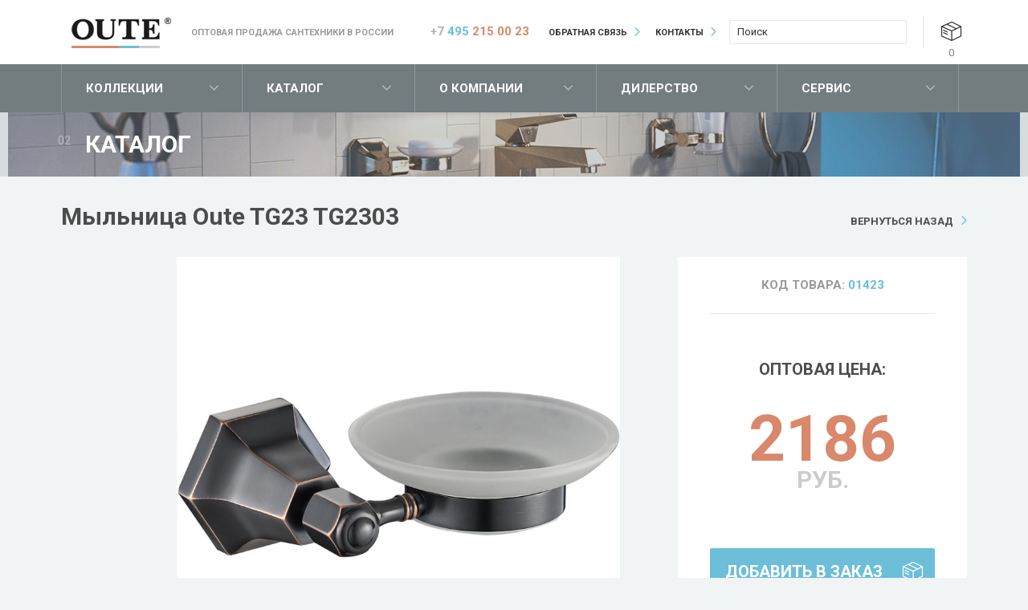

--- FILE ---
content_type: text/html; charset=UTF-8
request_url: https://oute-russia.ru/mylnica-oute-tg23-tg2303.html
body_size: 10403
content:
<!DOCTYPE html PUBLIC "-//W3C//DTD XHTML 1.0 Strict//EN" "http://www.w3.org/TR/xhtml1/DTD/xhtml1-strict.dtd">
<html xmlns="http://www.w3.org/1999/xhtml" xml:lang="en" lang="en">
<head>
    <title>Мыльница Oute TG23 TG2303</title>
<meta name="description" content="" />
<meta name="keywords" content="Мыльница Oute TG23 TG2303" />
<meta http-equiv="Content-type" content="text/html; charset=UTF-8" />
<meta http-equiv="Content-Script-Type" content="text/javascript" />
<meta name="robots" content="index, all" /><link rel="shortcut icon" href="/img/oute-russia.ru/favicon.ico?v=1" type="image/x-icon" />
<meta name='yandex-verification' content='5b712c22281bc8d1' />
<meta name="google-site-verification" content="rMwF9zxYzWlYKMXRKGV0CY2Rwvppvl92vZYenI_85BE" /> 
    <link href="/style/oute-russia.ru/sitestyle.css" media="screen" rel="stylesheet" type="text/css" />
    <link href="/style/userstyle.css" media="screen" rel="stylesheet" type="text/css" />
    <script type="text/javascript" src="/js/jquery-2.1.4.js"></script>
    <script type="text/javascript" src="/js/ajaxsite.js"></script>
    <script type="text/javascript" src="/js/qf.js"></script>
    <script type="text/javascript" src="/js/site/localStorage.js"></script>
    <!--script type="text/javascript" src="/js/esearch.js"></script-->

    <script type="text/javascript" src="/fancybox/lib/jquery.mousewheel-3.0.6.pack.js"></script>
    <script type="text/javascript" src="/fancybox/source/jquery.fancybox.pack.js?v=2.1.4"></script>
    <link href="/fancybox/source/jquery.fancybox.css?v=2.1.4" media="screen" rel="stylesheet" type="text/css" />
    <script type="text/javascript" src="/jquery-ui-1.11.4.custom/jquery-ui.min.js"></script>
    <link href="/jquery-ui-1.11.4.custom/jquery-ui.css" media="screen" rel="stylesheet" type="text/css" />

    <script type="text/javascript" src="/js/zav_lib.js"></script>
    <script type="text/javascript" src="/js/zav_lib.banner.js"></script>
    <script type="text/javascript" src="/js/zav_lib.scroll.js"></script>
    <script type="text/javascript" src="/js/zav_lib.forms.js"></script>
    <link href="/js/zav_lib.css" media="screen" rel="stylesheet" type="text/css" />
    <link href="/js/zav_lib.scroll.css" media="screen" rel="stylesheet" type="text/css" />
    <link href="/js/zav_lib.forms.css" media="screen" rel="stylesheet" type="text/css" />

    <script type="text/javascript" src="/js/stuff.js"></script>
</head>
<body>
    <!-- (begin) ШАПКА САЙТА (begin) -->
    <div class="head_main">
    <div class="content">
        <!-- Логотип -->
        <a class="logo" href="/" title="На главную страницу"></a>
        <!-- Заголовок -->
        <div class="title">Оптовая продажа сантехники в&nbsp;России</div>
        <!-- Телефон -->
        <div class="phone"><i>+7</i> <b>495</b> 215 00 23</div>
        <!-- Ссылки -->
        <ul class="head_link">
            <li><a href="/feedback/">Обратная связь</a></li>
            <li><a href="/kompaniya/kontakty/">Контакты</a></li>
        </ul>
        <!-- + Блок корзины -->
        <div id="cartbar"><!-- Блок сравнения -->
<div class="block compare">
    <a class="title" href="/compare/" title="Сравнение">&nbsp;</a>
    <span id="boqtycompare" class="qty">0</span>
    <div style="display: none;" class="tooltip" id="compareaddtt">Добавлено к сравнению</div>
    <div style="display: none;" class="tooltip" id="comparedeltt">Удалено из сравнения</div>
    <div style="display: none;" class="tooltip" id="comparerecalctt">Сравнения пересчитаны</div>
</div>
<!-- Блок закладок -->
<div class="block bookmark">
    <a class="title" href="/bookmark/" title="Закладки">&nbsp;</a>
    <span id="boqtybookmark" class="qty">0</span>
    <div style="display: none;" class="tooltip" id="bookmarkaddtt">Добавлено в закладки</div>
    <div style="display: none;" class="tooltip" id="bookmarkdeltt">Удалено из закладок</div>
    <div style="display: none;" class="tooltip" id="bookmarkrecalctt">Закладки пересчитаны</div>
</div>
<!-- Блок корзины - пустой -->
<div class="block cart_nact" >
    <a class="title" href="/cart/" title="Корзина"></a>
    <span class="qty">0</span>
</div>
<!-- Блок корзины -->
<div id="cartinfo" class="block cart" style="display: none;">
    <a class="title" href="/cart/" title="Корзина"></a>
<span class="qty">0</span>
<div style="display: none;" class="tooltip" id="cartaddtt">Добавлено в корзину</div>
<div style="display: none;" class="tooltip" id="cartdeltt">Удалено из корзины</div>
<div style="display: none;" class="tooltip" id="cartrecalctt">Корзина пересчитана</div>
</div></div>
        <!-- Блок контекстного поиска -->
        <a href="javascript:void(0);" class="search-open"></a>
        <div class="search">
            <form name="matchForm" method="GET" action="/search/">
                <input type="hidden" name="cmd" value="tshow" />
                <div class="search_body">
                    <input id="search" name="q" type="text" onblur="if(this.value=='')this.value=this.defaultValue" onfocus="if(this.value==this.defaultValue)this.value=''" maxlength="128" autocomplete="off" value="Поиск" />
                    <!-- + Всплывающее окно контекстного поиска -->
                    <div id="res_search" class="search_list"></div>
                </div>
                <a class="go" href="javascript:void(0);" onClick="document.matchForm.submit();" title="Искать"></a>
            </form>
        </div>
        <!-- Основное меню -->
        <div class="main_menu">
            <ul>
                <li>
                    <a href="/collmap/">Коллекции</a>
                </li>
                <li class="submenu submenu_catalog">
                    <a href="javascript:void(0);">Каталог</a>
                    <ul>
                                                                    <li><a href="/smesiteli/">Смесители</a></li>
                                                                                            <li><a href="/komplektuyushhie-dlya-kukhonnykh-moek/">Комплектующие для кухонных моек		</a></li>
                                                                                            <li><a href="/mojki-dlya-kukhni/">Мойки для кухни</a></li>
                                                                                            <li><a href="/polotencesushiteli/">Полотенцесушители</a></li>
                                                                                            <li><a href="/dushevye-sistemy/">Душевые системы</a></li>
                                                                                            <li><a href="/aksessuary/">Аксессуары</a></li>
                                                                                            <li><a href="/sushilki-dlya-ruk/">Сушилки для рук</a></li>
                                                                                            <li><a href="/komplektuyushhie-dlya-smesitelej/">Комплектующие для смесителей</a></li>
                                                                                            <li><a href="/komplektuyushhie-dlya-rakovin/">Комплектующие для раковин</a></li>
                                                                                            <li><a href="/komplektuyushhie-dlya-unitazov/">Комплектующие для унитазов</a></li>
                                                                                            <li><a href="/komplektuyushhie-dlya-vann/">Комплектующие для ванн</a></li>
                                                                </ul>
                </li>
                                                        <li class="submenu">
                        <a href="/kompaniya/">О компании</a>
                                                                        <ul>
                                                                                                                                                    <li><a href="/kompaniya/nasha-missiya/">Наша миссия</a></li>
                                                                                                                                <li><a href="/kompaniya/rekvizity/">Реквизиты</a></li>
                                                                                                                                <li><a href="/kompaniya/kontakty/">Контакты</a></li>
                        </ul></li>                                                                            <li >
                        <a href="/dealers/">Дилерство</a>
                        </li>                                                                                                                        <li >
                        <a href="/service/">Сервис</a>
                        </li>                                                                                                                                                                                                            </ul>
        </div>
    </div>
</div>
    <!-- (end) ШАПКА САЙТА (end) -->

    
    <!-- (begin) ОБЛАСТЬ ВЫВОДА КОНТЕНТА (begin) -->
    <div class="content_main">
        <div class="content">
            
                        <!-- (begin) МОДУЛЬ КАТАЛОГА (begin) -->
                                <!-- Путь по сайту -->
<div class="sitepath_main">
    <ul>
        <li><a href="/">Главная</a></li>
                
                    <li><a href="/aksessuary/">Аксессуары</a></li>            <li><a href="/aksessuary/mylnicy/">Мыльницы</a></li>            <li><a href="/tg23/">TG23</a></li>                                                            
                        <li class="last"><a href="/mylnica-oute-tg23-tg2303.html">TG2303</a></li>
                        </ul>
</div>

<!-- Карточка товара -->
<div class="item_main">
    <div class="content">
        <!-- + Заголовок и возврат -->
        <div class="catalog_top">
            <span class="cost">02</span>
            <span class="title-bg"><img src="/img/userimg/test/title_catalog.jpg" alt=""></span>
            <div class="title">Каталог</div>
        </div>
        <div class="title_card">
            <a class="more" href="/aksessuary/mylnicy/tg23/">Вернуться назад</a>
            <h1>Мыльница Oute TG23 TG2303</h1>
        </div>
        <!-- Основной блок -->
        <div class="item_top">
                        <div class="promo">&nbsp;</div>            <!-- + Галерея -->
            <div class="gallery">
                <ul>
                                        <li>
                        <a rel="cat_item" href="/img/catphotos/12/mylnica-oute-tg2303001.jpg"><img src="/img/catphotos/12/mylnica-oute-tg2303001.jpg" alt="Мыльница OUTE TG2303" /></a>
                        <img class="hidden" src="/img/catphotos/12/pre_mylnica-oute-tg2303001.jpg" alt="Мыльница OUTE TG2303" style="width: 72px;" />
                    </li>
                                    </ul>
            </div>
            <!-- + Основная информация -->
            <div class="info">
                <div class="code">Код товара: <span>01423</span></div>
                <!-- + + Блок корзины, верхний -->
                                                <div class="price">
                                                            <div class="title">Оптовая цена:</div>
                    <b id="priceItem">2186</b><span>руб.</span>
                                    </div>
                                <a class="btn s03 cart" id="cardincart1462" style="display: none;" href="/cart/">Уже в заказе</a>
                <a class="btn s01 cart" id="cardnotincart1462"  href="javascript:void(0);" onclick="addCart('cart', 1462, 1423, document.itemForm);">Добавить в заказ</a>
                                                                <!-- + + Наличие -->
                <div class="availability">
                                                                                                    <ul class="s03">
                        <li class="li01">&nbsp;</li><li class="li02">&nbsp;</li><li class="li02">&nbsp;</li>
                    </ul>
                    Наличие: <span>много</span>
                                    </div>
                            </div>
            <div class="clear"></div>
        </div>

        <!-- Комплекты -->
        <form class="itemForm" method="POST" action="/cart/" name="itemForm">
            <input type="hidden" name="cmd" value="add" />
            <input type="hidden" name="iid" value="1462" />
            <input type="hidden" name="packid" value="1423" />
            <input type="hidden" name="fincost" value="2186" />

                    </form>

        <!-- Нижний блок с информацией -->
        <div class="item_bottom">
            <!-- + Список характеристик и групп -->
            <div class="item_params">
                <h3>Технические характеристики</h3>
                <ul>
                                        <li>
                        <div class="title">Артикул:</div>
                        <div class="body">TG2303</div>
                    </li>
                                                            <li>
                        <div class="title">Коллекция:</div>
                        <div class="body">TG23 </div>
                    </li>
                                        <li>
                        <div class="title">Размеры (см.):</div>
                        <div class="body">
                                                                            &ndash;x&ndash;x&ndash; см.
                                                </div>
                    </li>
                                                                                <li>
                        <div class="title">Гарантийный срок:</div>
                        <div class="body">5 лет</div>
                    </li>
                                                            <li>
                        <div class="title">Страна:</div>
                        <div class="body">Китай China</div>
                    </li>
                                                                                
                                        <li>
                        <div class="title">Способ монтажа:</div>
                        <div class="body">Настенные</div>
                    </li>
                                        <li>
                        <div class="title">Цвет:</div>
                        <div class="body">Белые, Черные</div>
                    </li>
                                        <li>
                        <div class="title">Материал:</div>
                        <div class="body">Латунь, Стеклянные</div>
                    </li>
                                        <li>
                        <div class="title">Стиль:</div>
                        <div class="body">Современные</div>
                    </li>
                                    </ul>
            </div>
            <div class="other">
                                          
              
                <!-- + Блок с формой -->
                <script language="javascript">
    function checkFBReq(f) {
        var freq = ['aname','email','imgkkey'];
        stop = false;
        for (i=0; i < freq.length; i++) {
            var o = eval("f." + freq[i]);
            switch (o.type) {
                case "select":
                    if (!o.options[o.selectedIndex].value)    stop = true;    break;
                case "text":
                case "file":
                case "area":
                    if (!o.value)    stop = true;    break;
                case "checkbox":
                    if (!o.checked)    stop = true;    break;
            }
            if (stop) {
                alert("Вы заполнили не все обязательные поля формы");
                o.focus();
                return false;
            }
        }
        f.submit();
    }
</script>
<div class="feedback_form">
        <h3>Задать вопрос</h3>    <a class="trig opened" href="javascript:void(0);">
        <span class="hide">Свернуть</span>
        <span class="show">Развернуть</span>
    </a>
    <form class="feedback_form" name="feedbackform" action="/feedback/?rfr=%2Fmylnica-oute-tg23-tg2303.html" method="POST" ENCTYPE="multipart/form-data">
        <input type="hidden" name="iid" value="1462" />        <input type="hidden" name="action" value="save" />

        <table class="feedback_form_list">
                        <tr>
                <td class="title">Полное имя:&nbsp;<span>*</span></td>
                <td class="value">
                    
                    
                    
                    
                                        <input type="text" name="aname" value="" maxlength="128" />
                    
                    
                                    </td>
            </tr>
                        <tr>
                <td class="title">E-mail:&nbsp;<span>*</span></td>
                <td class="value">
                    
                    
                    
                    
                                        <input type="text" name="email" value="" maxlength="128" />
                    
                    
                                    </td>
            </tr>
                        <tr>
                <td class="title">Текст вопроса:</td>
                <td class="value">
                    
                    
                    
                    
                    
                                        <textarea name="q"></textarea>
                    
                                    </td>
            </tr>
                        <tr>
                <td class="title">Введите код:&nbsp;<span>*</span></td>
                <td class="value"><img src="/png_f.php" alt="Защитный код" /><input class="capcha" type="text" name="imgkkey" value="" maxlength="4" /></td>
            </tr>
            <tr>
                <td class="title">&nbsp;</td>
                <td class="value">
                    <a class="btn s01" href="javascript:void(0);" onclick="checkFBReq(document.feedbackform);">Отправить</a>
                    <a class="btn s02" href="javascript:void(0);" onclick="document.feedbackform.reset()">Очистить</a>
                </td>
            </tr>
        </table>
    </form>
</div>


                          </div>
        </div>

                <!-- Товары этой коллекции -->
        <div class="rec_loop">
            <h2>Другие товары этой коллекции:</h2>
            <a class="more" href="/tg23/">Перейти в коллекцию</a>
            <ul class="catalog_list_main">
                              <li><div class="title">
	<a href="/kryuchok-2-j-oute-tg23-tg2301-2.html" title="TG2301-2">Крючок 2-й Oute TG2301-2</a>
	<span>TG2301-2</span></div>

<a class="img" href="/kryuchok-2-j-oute-tg23-tg2301-2.html" title="Крючок 2-й TG2301-2">
    <img src="/img/catphotos/10/pre_kryuchok-oute-tg2301-2001.jpg" alt="Крючок OUTE TG2301-2" />
</a>

<div class="price">
    <i>Оптовая цена:</i><b>1717</b> <span>руб.</span>    </div>
<a id="listincart1332" class="btn s03 cart" style="display:none;" href="/cart/">Уже в заказе</a>
<a id="listnotincart1332" class="btn s01 cart"  href="javascript:void(0);" onClick="addCart('cart', 1332, 1334);">Добавить в заказ</a>


<a id="listnotincompare1332" class="btn s01 compare"  href="javascript:void(0);" onClick="addCart('compare', 1332, 1334);" title="К сравнению">&nbsp;</a>
<a id="listincompare1332" class="btn s03 compare" style="display:none;" href="/compare/" title="В сравнении">&nbsp;</a>
<a id="listnotinbookmark1332" class="btn s01 bookmark"  href="javascript:void(0);" onClick="addCart('bookmark', 1332, 1334);" title="В закладки">&nbsp;</a>
<a id="listinbookmark1332" class="btn s03 bookmark" style="display:none;" href="/bookmark/" title="В закладках">&nbsp;</a>
</li>                              <li><div class="title">
	<a href="/derzhatel-dlya-tualetnoj-bumagi-oute-tg23-tg2305.html" title="TG2305">Держатель для туалетной бумаги Oute TG2305</a>
	<span>TG2305</span></div>

<a class="img" href="/derzhatel-dlya-tualetnoj-bumagi-oute-tg23-tg2305.html" title="Держатель для туалетной бумаги TG2305">
    <img src="/img/catphotos/10/pre_derzhatel-tualetnoj-bumagi-oute-tg2305001.jpg" alt="Держатель туалетной бумаги OUTE TG2305" />
</a>

<div class="price">
    <i>Оптовая цена:</i><b>2021</b> <span>руб.</span>    </div>
<a id="listincart1336" class="btn s03 cart" style="display:none;" href="/cart/">Уже в заказе</a>
<a id="listnotincart1336" class="btn s01 cart"  href="javascript:void(0);" onClick="addCart('cart', 1336, 1338);">Добавить в заказ</a>


<a id="listnotincompare1336" class="btn s01 compare"  href="javascript:void(0);" onClick="addCart('compare', 1336, 1338);" title="К сравнению">&nbsp;</a>
<a id="listincompare1336" class="btn s03 compare" style="display:none;" href="/compare/" title="В сравнении">&nbsp;</a>
<a id="listnotinbookmark1336" class="btn s01 bookmark"  href="javascript:void(0);" onClick="addCart('bookmark', 1336, 1338);" title="В закладки">&nbsp;</a>
<a id="listinbookmark1336" class="btn s03 bookmark" style="display:none;" href="/bookmark/" title="В закладках">&nbsp;</a>
</li>                              <li><div class="title">
	<a href="/polotencederzhatel-oute-tg23-tg2306.html" title="TG2306">Полотенцедержатель Oute TG2306</a>
	<span>TG2306</span></div>

<a class="img" href="/polotencederzhatel-oute-tg23-tg2306.html" title="Полотенцедержатель TG2306">
    <img src="/img/catphotos/10/pre_polotencederzhatel-oute-tg2306001.jpg" alt="Полотенцедержатель OUTE TG2306" />
</a>

<div class="price">
    <i>Оптовая цена:</i><b>2021</b> <span>руб.</span>    </div>
<a id="listincart1337" class="btn s03 cart" style="display:none;" href="/cart/">Уже в заказе</a>
<a id="listnotincart1337" class="btn s01 cart"  href="javascript:void(0);" onClick="addCart('cart', 1337, 1339);">Добавить в заказ</a>


<a id="listnotincompare1337" class="btn s01 compare"  href="javascript:void(0);" onClick="addCart('compare', 1337, 1339);" title="К сравнению">&nbsp;</a>
<a id="listincompare1337" class="btn s03 compare" style="display:none;" href="/compare/" title="В сравнении">&nbsp;</a>
<a id="listnotinbookmark1337" class="btn s01 bookmark"  href="javascript:void(0);" onClick="addCart('bookmark', 1337, 1339);" title="В закладки">&nbsp;</a>
<a id="listinbookmark1337" class="btn s03 bookmark" style="display:none;" href="/bookmark/" title="В закладках">&nbsp;</a>
</li>                              <li><div class="title">
	<a href="/stakan-dlya-vannoj-oute-tg23-tg2302-1.html" title="TG2302-1">Стакан для ванной Oute TG2302-1</a>
	<span>TG2302-1</span></div>

<a class="img" href="/stakan-dlya-vannoj-oute-tg23-tg2302-1.html" title="Стакан для ванной TG2302-1">
    <img src="/img/catphotos/10/pre_stakan-oute-tg2302-1001.jpg" alt="Стакан OUTE TG2302-1" />
</a>

<div class="price">
    <i>Оптовая цена:</i><b>2186</b> <span>руб.</span>    </div>
<a id="listincart1333" class="btn s03 cart" style="display:none;" href="/cart/">Уже в заказе</a>
<a id="listnotincart1333" class="btn s01 cart"  href="javascript:void(0);" onClick="addCart('cart', 1333, 1335);">Добавить в заказ</a>


<a id="listnotincompare1333" class="btn s01 compare"  href="javascript:void(0);" onClick="addCart('compare', 1333, 1335);" title="К сравнению">&nbsp;</a>
<a id="listincompare1333" class="btn s03 compare" style="display:none;" href="/compare/" title="В сравнении">&nbsp;</a>
<a id="listnotinbookmark1333" class="btn s01 bookmark"  href="javascript:void(0);" onClick="addCart('bookmark', 1333, 1335);" title="В закладки">&nbsp;</a>
<a id="listinbookmark1333" class="btn s03 bookmark" style="display:none;" href="/bookmark/" title="В закладках">&nbsp;</a>
</li>                                                            <li><div class="title">
	<a href="/derzhatel-fena-oute-tg23-tg2309.html" title="TG2309">Держатель фена Oute TG2309</a>
	<span>TG2309</span></div>

<a class="img" href="/derzhatel-fena-oute-tg23-tg2309.html" title="Держатель фена TG2309">
    <img src="/img/catphotos/12/pre_derzhatel-dlya-fena-oute-tg2309001.jpg" alt="Держатель для фена OUTE TG2309" />
</a>

<div class="price">
    <i>Оптовая цена:</i><b>2533</b> <span>руб.</span>    </div>
<a id="listincart1356" class="btn s03 cart" style="display:none;" href="/cart/">Уже в заказе</a>
<a id="listnotincart1356" class="btn s01 cart"  href="javascript:void(0);" onClick="addCart('cart', 1356, 1358);">Добавить в заказ</a>


<a id="listnotincompare1356" class="btn s01 compare"  href="javascript:void(0);" onClick="addCart('compare', 1356, 1358);" title="К сравнению">&nbsp;</a>
<a id="listincompare1356" class="btn s03 compare" style="display:none;" href="/compare/" title="В сравнении">&nbsp;</a>
<a id="listnotinbookmark1356" class="btn s01 bookmark"  href="javascript:void(0);" onClick="addCart('bookmark', 1356, 1358);" title="В закладки">&nbsp;</a>
<a id="listinbookmark1356" class="btn s03 bookmark" style="display:none;" href="/bookmark/" title="В закладках">&nbsp;</a>
</li>                              <li><div class="title">
	<a href="/derzhatel-osvezhitelya-vozdukha-oute-tg23-tg2305-3.html" title="TG2305-3">Держатель освежителя воздуха Oute TG2305-3</a>
	<span>TG2305-3</span></div>

<a class="img" href="/derzhatel-osvezhitelya-vozdukha-oute-tg23-tg2305-3.html" title="Держатель освежителя воздуха TG2305-3">
    <img src="/img/catphotos/4/pre_derzhatel-osvezhitelya-vozdukha-oute-tg2305-3001.jpg" alt="Держатель освежителя воздуха OUTE TG2305-3" />
</a>

<div class="price">
    <i>Оптовая цена:</i><b>2570</b> <span>руб.</span>    </div>
<a id="listincart1398" class="btn s03 cart" style="display:none;" href="/cart/">Уже в заказе</a>
<a id="listnotincart1398" class="btn s01 cart"  href="javascript:void(0);" onClick="addCart('cart', 1398, 1359);">Добавить в заказ</a>


<a id="listnotincompare1398" class="btn s01 compare"  href="javascript:void(0);" onClick="addCart('compare', 1398, 1359);" title="К сравнению">&nbsp;</a>
<a id="listincompare1398" class="btn s03 compare" style="display:none;" href="/compare/" title="В сравнении">&nbsp;</a>
<a id="listnotinbookmark1398" class="btn s01 bookmark"  href="javascript:void(0);" onClick="addCart('bookmark', 1398, 1359);" title="В закладки">&nbsp;</a>
<a id="listinbookmark1398" class="btn s03 bookmark" style="display:none;" href="/bookmark/" title="В закладках">&nbsp;</a>
</li>                              <li><div class="title">
	<a href="/mylnica-oute-tg23-tg2304.html" title="TG2304">Мыльница Oute TG2304</a>
	<span>TG2304</span></div>

<a class="img" href="/mylnica-oute-tg23-tg2304.html" title="Мыльница TG2304">
    <img src="/img/catphotos/10/pre_mylnica-oute-tg2304001.jpg" alt="Мыльница OUTE TG2304" />
</a>

<div class="price">
    <i>Оптовая цена:</i><b>2712</b> <span>руб.</span>    </div>
<a id="listincart1335" class="btn s03 cart" style="display:none;" href="/cart/">Уже в заказе</a>
<a id="listnotincart1335" class="btn s01 cart"  href="javascript:void(0);" onClick="addCart('cart', 1335, 1337);">Добавить в заказ</a>


<a id="listnotincompare1335" class="btn s01 compare"  href="javascript:void(0);" onClick="addCart('compare', 1335, 1337);" title="К сравнению">&nbsp;</a>
<a id="listincompare1335" class="btn s03 compare" style="display:none;" href="/compare/" title="В сравнении">&nbsp;</a>
<a id="listnotinbookmark1335" class="btn s01 bookmark"  href="javascript:void(0);" onClick="addCart('bookmark', 1335, 1337);" title="В закладки">&nbsp;</a>
<a id="listinbookmark1335" class="btn s03 bookmark" style="display:none;" href="/bookmark/" title="В закладках">&nbsp;</a>
</li>                              <li><div class="title">
	<a href="/ershik-oute-tg23-tg2310.html" title="TG2310">Ершик Oute TG2310</a>
	<span>TG2310</span></div>

<a class="img" href="/ershik-oute-tg23-tg2310.html" title="Ершик TG2310">
    <img src="/img/catphotos/10/pre_ershik-dlya-unitaza-oute-tg2310001.jpg" alt="Ершик для унитаза OUTE TG2310" />
</a>

<div class="price">
    <i>Оптовая цена:</i><b>2779</b> <span>руб.</span>    </div>
<a id="listincart1338" class="btn s03 cart" style="display:none;" href="/cart/">Уже в заказе</a>
<a id="listnotincart1338" class="btn s01 cart"  href="javascript:void(0);" onClick="addCart('cart', 1338, 1340);">Добавить в заказ</a>


<a id="listnotincompare1338" class="btn s01 compare"  href="javascript:void(0);" onClick="addCart('compare', 1338, 1340);" title="К сравнению">&nbsp;</a>
<a id="listincompare1338" class="btn s03 compare" style="display:none;" href="/compare/" title="В сравнении">&nbsp;</a>
<a id="listnotinbookmark1338" class="btn s01 bookmark"  href="javascript:void(0);" onClick="addCart('bookmark', 1338, 1340);" title="В закладки">&nbsp;</a>
<a id="listinbookmark1338" class="btn s03 bookmark" style="display:none;" href="/bookmark/" title="В закладках">&nbsp;</a>
</li>                              <li><div class="title">
	<a href="/derzhatel-s-2-mya-stakanami-oute-tg23-tg2302-2.html" title="TG2302-2">Держатель с 2-мя стаканами Oute TG2302-2</a>
	<span>TG2302-2</span></div>

<a class="img" href="/derzhatel-s-2-mya-stakanami-oute-tg23-tg2302-2.html" title="Держатель с 2-мя стаканами TG2302-2">
    <img src="/img/catphotos/10/pre_stakan-oute-tg2302-2001.jpg" alt="Стакан OUTE TG2302-2" />
</a>

<div class="price">
    <i>Оптовая цена:</i><b>3106</b> <span>руб.</span>    </div>
<a id="listincart1334" class="btn s03 cart" style="display:none;" href="/cart/">Уже в заказе</a>
<a id="listnotincart1334" class="btn s01 cart"  href="javascript:void(0);" onClick="addCart('cart', 1334, 1336);">Добавить в заказ</a>


<a id="listnotincompare1334" class="btn s01 compare"  href="javascript:void(0);" onClick="addCart('compare', 1334, 1336);" title="К сравнению">&nbsp;</a>
<a id="listincompare1334" class="btn s03 compare" style="display:none;" href="/compare/" title="В сравнении">&nbsp;</a>
<a id="listnotinbookmark1334" class="btn s01 bookmark"  href="javascript:void(0);" onClick="addCart('bookmark', 1334, 1336);" title="В закладки">&nbsp;</a>
<a id="listinbookmark1334" class="btn s03 bookmark" style="display:none;" href="/bookmark/" title="В закладках">&nbsp;</a>
</li>                              <li><div class="title">
	<a href="/polotencederzhatel-oute-tg23-tg2313-1.html" title="TG2313-1">Полотенцедержатель Oute TG2313-1</a>
	<span>TG2313-1</span></div>

<a class="img" href="/polotencederzhatel-oute-tg23-tg2313-1.html" title="Полотенцедержатель TG2313-1">
    <img src="/img/catphotos/10/pre_polotencederzhatel-oute-tg2313-1001.jpg" alt="Полотенцедержатель OUTE TG2313-1" />
</a>

<div class="price">
    <i>Оптовая цена:</i><b>3106</b> <span>руб.</span>    </div>
<a id="listincart1340" class="btn s03 cart" style="display:none;" href="/cart/">Уже в заказе</a>
<a id="listnotincart1340" class="btn s01 cart"  href="javascript:void(0);" onClick="addCart('cart', 1340, 1342);">Добавить в заказ</a>


<a id="listnotincompare1340" class="btn s01 compare"  href="javascript:void(0);" onClick="addCart('compare', 1340, 1342);" title="К сравнению">&nbsp;</a>
<a id="listincompare1340" class="btn s03 compare" style="display:none;" href="/compare/" title="В сравнении">&nbsp;</a>
<a id="listnotinbookmark1340" class="btn s01 bookmark"  href="javascript:void(0);" onClick="addCart('bookmark', 1340, 1342);" title="В закладки">&nbsp;</a>
<a id="listinbookmark1340" class="btn s03 bookmark" style="display:none;" href="/bookmark/" title="В закладках">&nbsp;</a>
</li>                              <li><div class="title">
	<a href="/polochka-dlya-vannoj-oute-tg23-tg2311-1.html" title="TG2311-1">Полочка для ванной Oute TG2311-1</a>
	<span>TG2311-1</span></div>

<a class="img" href="/polochka-dlya-vannoj-oute-tg23-tg2311-1.html" title="Полочка для ванной TG2311-1">
    <img src="/img/catphotos/10/pre_polka-dlya-vannoj-komnaty-oute-tg2311-1001.jpg" alt="Полка для ванной комнаты OUTE TG2311-1" />
</a>

<div class="price">
    <i>Оптовая цена:</i><b>4667</b> <span>руб.</span>    </div>
<a id="listincart1339" class="btn s03 cart" style="display:none;" href="/cart/">Уже в заказе</a>
<a id="listnotincart1339" class="btn s01 cart"  href="javascript:void(0);" onClick="addCart('cart', 1339, 1341);">Добавить в заказ</a>


<a id="listnotincompare1339" class="btn s01 compare"  href="javascript:void(0);" onClick="addCart('compare', 1339, 1341);" title="К сравнению">&nbsp;</a>
<a id="listincompare1339" class="btn s03 compare" style="display:none;" href="/compare/" title="В сравнении">&nbsp;</a>
<a id="listnotinbookmark1339" class="btn s01 bookmark"  href="javascript:void(0);" onClick="addCart('bookmark', 1339, 1341);" title="В закладки">&nbsp;</a>
<a id="listinbookmark1339" class="btn s03 bookmark" style="display:none;" href="/bookmark/" title="В закладках">&nbsp;</a>
</li>                              <li><div class="title">
	<a href="/polochka-dlya-vannoj-oute-tg23-tg2317.html" title="TG2317">Полочка для ванной Oute TG2317</a>
	<span>TG2317</span></div>

<a class="img" href="/polochka-dlya-vannoj-oute-tg23-tg2317.html" title="Полочка для ванной TG2317">
    <img src="/img/catphotos/10/pre_polka-dlya-vannoj-komnaty-oute-tg2317001.jpg" alt="Полка для ванной комнаты OUTE TG2317" />
</a>

<div class="price">
    <i>Оптовая цена:</i><b>7136</b> <span>руб.</span>    </div>
<a id="listincart1341" class="btn s03 cart" style="display:none;" href="/cart/">Уже в заказе</a>
<a id="listnotincart1341" class="btn s01 cart"  href="javascript:void(0);" onClick="addCart('cart', 1341, 1343);">Добавить в заказ</a>


<a id="listnotincompare1341" class="btn s01 compare"  href="javascript:void(0);" onClick="addCart('compare', 1341, 1343);" title="К сравнению">&nbsp;</a>
<a id="listincompare1341" class="btn s03 compare" style="display:none;" href="/compare/" title="В сравнении">&nbsp;</a>
<a id="listnotinbookmark1341" class="btn s01 bookmark"  href="javascript:void(0);" onClick="addCart('bookmark', 1341, 1343);" title="В закладки">&nbsp;</a>
<a id="listinbookmark1341" class="btn s03 bookmark" style="display:none;" href="/bookmark/" title="В закладках">&nbsp;</a>
</li>                          </ul>
        </div>
            </div>
</div>            <!-- (end) МОДУЛЬ КАТАЛОГА (end) -->
            
                                                
            
            
                    </div>
    </div>
    <!-- (end) ОБЛАСТЬ ВЫВОДА КОНТЕНТА (end) -->

    <!-- (begin) ПОДВАЛ САЙТА (begin) -->
    <div class="footer_main">
    <div class="content content_menu">
        <div class="menu">
            <div>Идеи и технологии</div>
            <ul>
                                                                                                                                                                    </ul>
        </div>
        <div class="menu">
            <div>Каталог продукции</div>
            <ul>
                                <li><a href="/smesiteli/">Смесители</a></li>
                                <li><a href="/komplektuyushhie-dlya-kukhonnykh-moek/">Комплектующие для кухонных моек		</a></li>
                                <li><a href="/mojki-dlya-kukhni/">Мойки для кухни</a></li>
                                <li><a href="/polotencesushiteli/">Полотенцесушители</a></li>
                                <li><a href="/dushevye-sistemy/">Душевые системы</a></li>
                                <li><a href="/aksessuary/">Аксессуары</a></li>
                                <li><a href="/sushilki-dlya-ruk/">Сушилки для рук</a></li>
                                <li><a href="/komplektuyushhie-dlya-smesitelej/">Комплектующие для смесителей</a></li>
                                <li><a href="/komplektuyushhie-dlya-rakovin/">Комплектующие для раковин</a></li>
                                <li><a href="/komplektuyushhie-dlya-unitazov/">Комплектующие для унитазов</a></li>
                                <li><a href="/komplektuyushhie-dlya-vann/">Комплектующие для ванн</a></li>
                            </ul>
        </div>
        <div class="menu">
            <div>Общая информация</div>
            <ul>
                            <li><a href="/kompaniya/">О компании</a></li>                            <li><a href="/dealers/">Дилерство</a></li>                            <li><a href="/service/">Сервис</a></li>                            <li><a href="/kontakty/">Контакты</a></li>                                                    </ul>
        </div>
        <!-- Блок контактов  -->
        <div class="contacts">
            <div class="phone">+7 <b>495</b> <i>215 00 23</i></div>
            <a class="more" href="javascript:void(0);" onclick="ShowOverlayWindow('callback_main');">Запросить прайс-лист</a>
            <div class="title">Oute в соцсетях:</div>
            <ul class="social">
                <li><a href="javascript:void(0);" title="Facebook" class="fb"></a></li>
                <li><a href="javascript:void(0);" title="Twitter" class="tw"></a></li>
                <li><a href="javascript:void(0);" title="Одноклассники" class="ok"></a></li>
                <li><a href="javascript:void(0);" title="ВКонтакте" class="vk"></a></li>
            </ul>
        </div>
    </div>
    <!-- Копирайт компании -->
    <div class="copyright">
        <div class="content">
            <p><img src="/img/oute-russia.ru/logo_footer.png" alt="" width="93px" height="30px" />&copy;&nbsp;2016-2026&nbsp;OUTE Corporation. Современное оборудование. Высокие технологии.</p>
            <span>Создание сайта: <a class="blank" href="http://www.smartsoft.ru/" title="SmartSoft">SmartSoft <img src="/img/oute-russia.ru/smart_soft.png" alt="SmartSoft" width="98px" height="30px" /></a></span>
        </div>
    </div>
</div>

<!-- Yandex.Metrika counter -->
<script type="text/javascript">
    (function (d, w, c) {
        (w[c] = w[c] || []).push(function() {
            try {
                w.yaCounter41588524 = new Ya.Metrika({
                    id:41588524,
                    clickmap:true,
                    trackLinks:true,
                    accurateTrackBounce:true,
                    webvisor:true,
                    trackHash:true,
                    ecommerce:"dataLayer"
                });
            } catch(e) { }
        });

        var n = d.getElementsByTagName("script")[0],
            s = d.createElement("script"),
            f = function () { n.parentNode.insertBefore(s, n); };
        s.type = "text/javascript";
        s.async = true;
        s.src = "https://mc.yandex.ru/metrika/watch.js";

        if (w.opera == "[object Opera]") {
            d.addEventListener("DOMContentLoaded", f, false);
        } else { f(); }
    })(document, window, "yandex_metrika_callbacks");
</script>
<noscript><div><img src="https://mc.yandex.ru/watch/41588524" style="position:absolute; left:-9999px;" alt="" /></div></noscript>
<!-- /Yandex.Metrika counter -->


<script>
  (function(i,s,o,g,r,a,m){i['GoogleAnalyticsObject']=r;i[r]=i[r]||function(){
  (i[r].q=i[r].q||[]).push(arguments)},i[r].l=1*new Date();a=s.createElement(o),
  m=s.getElementsByTagName(o)[0];a.async=1;a.src=g;m.parentNode.insertBefore(a,m)
  })(window,document,'script','https://www.google-analytics.com/analytics.js','ga');

  ga('create', 'UA-42954049-6', 'auto');
  ga('send', 'pageview');

</script>



    <!-- (end) ПОДВАЛ САЙТА (end) -->

    <!-- (begin) ПЛАНКА С ИНФОРАЦИЕЙ (begin) -->
    <div class="site_main_info">
    <div class="content">
        <!-- Пиксельное меню -->
        <ul class="pixel_icons">
            <li class="home "><a href="/" title="На главную"></a></li>
            <li class="feedback"><a href="/feedback/" title="Форма обратной связи"></a></li>
            <li class="sitemap"><a href="/sitemap/" title="Карта сайта"></a></li>
        </ul>
        <!-- Меню -->
        <ul class="menu">
                            <li><a class="more" href="/kompaniya/">О компании</a></li>                            <li><a class="more" href="/dealers/">Дилерство</a></li>                            <li><a class="more" href="/service/">Сервис</a></li>                                                                            </ul>
        <div id="cartbar"><!-- Блок сравнения -->
<div class="block compare">
    <a class="title" href="/compare/" title="Сравнение">&nbsp;</a>
    <span id="boqtycompare" class="qty">0</span>
    <div style="display: none;" class="tooltip" id="compareaddtt">Добавлено к сравнению</div>
    <div style="display: none;" class="tooltip" id="comparedeltt">Удалено из сравнения</div>
    <div style="display: none;" class="tooltip" id="comparerecalctt">Сравнения пересчитаны</div>
</div>
<!-- Блок закладок -->
<div class="block bookmark">
    <a class="title" href="/bookmark/" title="Закладки">&nbsp;</a>
    <span id="boqtybookmark" class="qty">0</span>
    <div style="display: none;" class="tooltip" id="bookmarkaddtt">Добавлено в закладки</div>
    <div style="display: none;" class="tooltip" id="bookmarkdeltt">Удалено из закладок</div>
    <div style="display: none;" class="tooltip" id="bookmarkrecalctt">Закладки пересчитаны</div>
</div>
<!-- Блок корзины - пустой -->
<div class="block cart_nact" >
    <a class="title" href="/cart/" title="Корзина"></a>
    <span class="qty">0</span>
</div>
<!-- Блок корзины -->
<div id="cartinfo" class="block cart" style="display: none;">
    <a class="title" href="/cart/" title="Корзина"></a>
<span class="qty">0</span>
<div style="display: none;" class="tooltip" id="cartaddtt">Добавлено в корзину</div>
<div style="display: none;" class="tooltip" id="cartdeltt">Удалено из корзины</div>
<div style="display: none;" class="tooltip" id="cartrecalctt">Корзина пересчитана</div>
</div></div>
    </div>
</div>

    <!-- (end) ПЛАНКА С ИНФОРАЦИЕЙ (end) -->
    <script language="javascript">
    function checkCBReq(f)
    {
        var freq = ['email','whoami', 'imgkkey'];
        stop = false;
        for (i=0; i < freq.length; i++)
        {
            var o = eval("f." + freq[i]);
            switch (o.type)
            {
                case "select-one":
                    if (!o.options[o.selectedIndex].value)    stop = true;    break;
                case "text":
                case "file":
                case "area":
                    if (!o.value)    stop = true;    break;
                case "checkbox":
                    if (!o.checked)    stop = true;    break;
            }
            if (stop)
            {
                alert("Вы заполнили не все обязательные поля формы");
                o.focus();
                return false;
            }
        }
        f.submit();
    }
    
    function get4D(cb)
    {
        if (!cb.checked)    return false;
        var o = $(cb).parent().parent();
        o.hide();
        $.get( '/?module=Feedback&action=getpng&ajax=1', function( data ) { o.after(data); });
    }
</script>
<div id="callback_main" class="callback_main" style="display: none;">
    <a onclick="ShowOverlayWindow('callback_main');" href="javascript:void(0);" class="close">&nbsp;</a>
    <h3>Запросить прайс-лист</h3>
    <form name="callbackform" action="/feedback/?rfr=%2Fmylnica-oute-tg23-tg2303.html" method="POST" ENCTYPE="multipart/form-data">
        <input type="hidden" name="iid" value="1462" />        <input type="hidden" name="action" value="save" />

        <table cellspacing="0" class="callback_form_list">
                        <tr>
                <td class="text">Название компании:</td>
                                <td class="value">
                    <input type="text" name="aorg" value="" />
                </td>
                
                
                                
                

                            </tr>
                        <tr>
                <td class="text">Форма собственности:</td>
                
                
                                
                                <td class="value">
                    <select name="bowner">
                                                <option value="ИП" >ИП</option>
                                                <option value="ООО" >ООО</option>
                                                <option value="ОАО" >ОАО</option>
                                                <option value="ЗАО" >ЗАО</option>
                                            </select>
                </td>
                

                            </tr>
                        <tr>
                <td class="text">Вид деятельности:</td>
                
                
                                
                                <td class="value">
                    <select name="carea">
                                                <option value="интернет-магазин" >интернет-магазин</option>
                                                <option value="розничный магазин" >розничный магазин</option>
                                                <option value="оптовая компания" >оптовая компания</option>
                                                <option value="снабженец" >снабженец</option>
                                                <option value="строительно-монтажная компания" >строительно-монтажная компания</option>
                                                <option value="розничная сеть" >розничная сеть</option>
                                            </select>
                </td>
                

                            </tr>
                        <tr>
                <td class="text">Телефон компании:</td>
                                <td class="value">
                    <input type="text" name="dphone" value="" />
                </td>
                
                
                                
                

                            </tr>
                        <tr>
                <td class="text">E-mail:&nbsp;<span>*</span></td>
                                <td class="value">
                    <input type="text" name="email" value="" />
                </td>
                
                
                                
                

                            </tr>
                        <tr>
                <td class="text">Сайт компании:</td>
                                <td class="value">
                    <input type="text" name="fsite" value="" />
                </td>
                
                
                                
                

                            </tr>
                        <tr>
                <td class="text">Я не робот!:&nbsp;<span>*</span></td>
                <td class="value">
                    <input type="checkbox" name="whoami" value="1" onClick="get4D(this);" />
                </td>
            </tr>
            <tr>
                <td class="text">&nbsp;</td>
                <td class="value comment">Поля, <span>отмеченные звездочкой</span>, обязательны для заполнения.</td>
            </tr>
        </table>
        
        <div class="footer">
            <a class="input_main type_02" onClick="checkCBReq(document.forms.callbackform);" href="javascript:void(0);">Отправить запрос</a>
            <a class="input_main type_01" onClick="document.callbackform.reset();" href="javascript:void(0);">Очистить</a>
        </div>
    </form>
</div>

    <div id="fakeTarget" style="display: none;"></div>
</body>
</html><!-- Array
(
    [0] => 0.014 - Catalog - getProps Item: props
    [1] => 0.035 - Catalog_getItemList
    [2] => 0.000 - Catalog - getProps Item: def/nodef
    [3] => 0.005 - Catalog_getGrpItem_oute-russia.ru_1462_18_0_0_0_0_0_
    [4] => 0.002 - this props
    [5] => 0.016 - do nav stuff
    [6] => 0.003 - mod nav cart
    [7] => 0.002 - mod nav feedback
    [8] => 0.001 - mod nav feedback
    [9] => 0.080 - Catalog_getNav_def_oute-russia.ru
    [10] => 0.010 - mod nav catalogusers
    [11] => 0.000 - do modnav stuff
    [12] => 0.137 - parser stuff
    [13] => 0.305 - finish
)
 --><!-- CatAdM and ci.status = 1 -->

--- FILE ---
content_type: text/css
request_url: https://oute-russia.ru/js/zav_lib.forms.css
body_size: 3165
content:
/* ====================================== */
/* = СТИЛЕВОЙ ФАЙЛ ДЛЯ zav_lib.forms.js = */
/* ====================================== */
/* Стили кустомных селектов */
DIV.custom_select {
 background-color: #fff;
 display: inline-block;
 font-size: 12px;
 height: 30px;
 line-height: 14px;
 overflow: visible;
 position: relative;
}
    DIV.custom_select A.title, DIV.custom_select A.title:hover {
     font-weight: normal;
     color: #333;
     display: block;
     border: 1px solid #e6e6e6;
     height: 20px;
     overflow: hidden;
     padding: 8px 0px 0px 11px;
     position: relative;
     text-decoration: none;
     white-space: nowrap;
     z-index: 47;
    }
    DIV.custom_select.disabled A.title, DIV.custom_select.disabled A.title:hover {
     color: #a1b0b3;
    }
        DIV.custom_select A.title SPAN {
         background-color: #fff;
         border-left: 1px solid #e6e6e6;
         display: block;
         height: 30px;
         position: absolute;
         right: 0px;
         top: 0px;
         width: 29px;
        }
            DIV.custom_select A.title SPAN:after {
             background: url('/img/oute-russia.ru/icons.png') no-repeat 0 -46px;
             content: '';
             display: inline-block;
             height: 8px;
             position: absolute;
             right: 8px;
             top: 11px;
             width: 14px;
            }
    DIV.custom_select DIV.body {
     background-color: #fff;
     border: 1px solid #e6e6e6;
     border-top: 0;
     left: 0;
     max-height: 300px;
     overflow: hidden;
     position: absolute;
     top: 100%;
     z-index: 48;
    }
        DIV.custom_select UL {
         list-style: none outside none;
         padding: 0px;
         position: relative;
        }
        DIV.custom_select DIV.body.vertical_scroll UL {
         padding-right: 10px;
        }
            DIV.custom_select UL LI {
             margin: 0px;
             padding: 0px
            }
                DIV.custom_select UL LI A {
                 color: #526366;
                 display: block;
                 padding: 8px 0px 8px 9px;
                 text-decoration: none;
                }
                DIV.custom_select UL LI.selected A, DIV.custom_select UL LI A:hover {
                 background-color: #505e63;
                 color: #ffffff;
                }
/* Стили кустомных радиобаттонов */
A.custom_radio {
 background: url('/img/oute-russia.ru/custom_radio.png') 0 0 no-repeat;
 display: inline-block;
 width: 21px;
 height: 21px;
 position: relative;
 text-decoration: none;
}
A.custom_radio.checked {
 background-position: -21px 0;
}
A.custom_radio.disabled {
 background-position: -42px 0;
}
A.custom_radio.disabled.checked {
 background-position: -63px 0;
}
/* Стили кустомных чекбоксов */
A.custom_checkbox {
 background: url('/img/oute-russia.ru/custom_checkbox.png') 0 0 no-repeat;
 display: inline-block;
 height: 20px;
 position: relative;
 text-decoration: none;
 width: 20px;
}
A.custom_checkbox.checked {
 background-position: -20px 0;
}
A.custom_checkbox.disabled {
 background-position: -40px 0;
}
A.custom_checkbox.disabled.checked {
 background-position: -60px 0;
}

--- FILE ---
content_type: application/javascript; charset=UTF-8
request_url: https://oute-russia.ru/js/ajaxsite.js
body_size: 5534
content:
function hErr(m,u,l)
{
    alert(m + " at " + l + " u= " + u);
    return true;
}
self.onerror = hErr;

var req;
var timeoutId;
var tgt = 'selectors';
var asyncCmd = null;
var tuneCostSlider = false;


function postAjaxData(f, url)
{
    var query = 'ajax=1';
    if (f)
    {
      for (var i=0; i < f.length; i++)
      {
        if (f.elements[i].name && f.elements[i].disabled == false)
        {
            if(f.elements[i].type == 'checkbox' && f.elements[i].checked == false) continue;
            if(f.elements[i].type == 'radio'    && f.elements[i].checked == false) continue;
            if(f.elements[i].type == 'select-one')
            {
                query = query + '&' + f.elements[i].name + '=' + f.elements[i].options[f.elements[i].selectedIndex].value;
            }
            else
            {
                query = query + '&' + f.elements[i].name + '=' + f.elements[i].value;
            }
        }
      }
    }
    //alert(url + ' q= ' + query);
    //alert(query);
    sendAjaxRequest(query, url);
}

function sendAjaxRequest(postdata, ajax_url)
{
    if(window.XMLHttpRequest)
    {
       req = new XMLHttpRequest();
    }
    else if (window.ActiveXObject)
    {
       req=new ActiveXObject("Msxml2.XMLHTTP");
       if (!req)
       {
          req=new ActiveXObject("Microsoft.XMLHTTP");
       }
    }
    if(req)
    {
       //alert('req=' + ajax_url + ' params=' + postdata);
       loaderPopUp('open');
       req.open("POST", ajax_url, true);
       timeoutId = setTimeout(timesUp,10000);  // 10 сек на запрос
       req.onreadystatechange = CallbackAjax;
       req.setRequestHeader("Content-Type", "application/x-www-form-urlencoded");
       req.send(postdata);
    }
    else
    {
        alert("Ваш броузер не разрешает использовать возможности приложения! Воспользуйтесь Internet Explorer, Mozilla-подобным броузером!");
    }
}

/* Ф-я обработчик ответов сервера на AJAX-запрос*/
function CallbackAjax()
{
    try
    {
       if (req.readyState == 4)
       {
           clearTimeout(timeoutId);
           if (req.status == 200)
           {
               req.onreadystatechange = Callback(req);
           }
           else
           {
               alert("Ошибка запроса AJAX:" + req.status + " " + req.statusText);
           }
       }
    }
    catch(err)
    {
       //alert("It does not appear that the server is available for this application. Please try again very soon. \\nError: " + err.message);
    }
}

function Callback(httpRequest)
{
    try
    {
      //alert(httpRequest.responseText);
      loaderPopUp('close');
      var content = document.getElementById(tgt);
      content.innerHTML = httpRequest.responseText;
      if(asyncCmd)
      {
          if(eval("typeof(doPostCmd)") == "function")   doPostCmd(asyncCmd);
          asyncCmd = null;
      }
    }
    catch (err)
    {
       alert(err.message);
    }
}


function timesUp()
{
    req.abort();
    alert("Проблемы при соединением с серверной программой. Пожалуйста убедитесь в соединеии с Internet и попытайтесь снова позднее.");
}

function loaderPopUp(mode)
{
    if (mode == null)      mode="open";
    var divObj = document.getElementById("loaderDiv");
    var height = (window.innerHeight) ? window.innerHeight : ((document.all) ? document.body.offsetHeight : null);
    switch(mode)
    {
        case "open":
            if(divObj && divObj.tagName=='DIV')
            {
                divObj.style.display="block";
                divObj.style.top = height/2 + document.body.scrollTop;
            }
            break;
        case "close":
            if(divObj && divObj.tagName=='DIV')
            {
                divObj.style.display="none";
                divObj.style.top = height/2;
            }
            break;
    }
}

function doPostCmd(cmd)
{
   switch(cmd)
    {
       case "founder":
           esearchFound();
           break;
       case "esearchinit":
           esearchInit();
           var s = document.getElementById('crjs');
           if (s) addJS(s.text);
           var o = document.getElementById('eSearchclientArea');
           o.style.display='block';
           break;
       case "selectors":
            $(document).jsInit({case01 : {name : 'catalog_selectors'}});
           break;
       case "gopage":
            $(document).jsInit({case01 : {name : 'itemList'}});
       case "getpromo":
           var p = $('#promoyes').html();
           if (p != '')
           {
               $('#ORDERform input[name=action]').after(p);
           }
           break;
    }
}

function addJS (x)
{
    var y = document.createElement ('script');
    y.defer = true;
    y.text = x;
    document.body.appendChild (y);
}

function getPosition(theElement, bd)
{
   var positionX=0;
   var positionY=0;
   var bdo = (bd) ? getElementByClass(bd) : null;

   while (theElement != bdo)
   {
       positionX += theElement.offsetLeft;
       positionY += theElement.offsetTop;
       theElement = theElement.offsetParent;
   }
   return [positionX,positionY];
}

function getElementByClass(searchClass,node,tag)
{
   if ( node == null )   node = document;
   if ( tag == null )    tag = '*';
   var els = node.getElementsByTagName(tag);
   var pattern = new RegExp("(^|\\s)"+searchClass+"(\\s|$)");
   for (var i=0, l=els.length; i<l; i++)
   {
      if(pattern.test(els[i].className))  return els[i];
   }
   return null;
}




--- FILE ---
content_type: application/javascript; charset=UTF-8
request_url: https://oute-russia.ru/js/zav_lib.banner.js
body_size: 21275
content:
$(document).ready(function() {
    /* ================================== */
    /* = СОЗДАНИЕ ОБЪЕКТА ТИПА "banner" = */
    /* ================================== */
    zavObjects.createObject({
        type      : 'banner',
        version   : '1.0.1',
        target    : 'after',
        needQueue : true,
        settings  : {
            firstSlide : 1, //Стартовый слайд
            control    : 'auto', //Тип управления ['auto' | 'manual']
            slideSpeed : 5000, //Скорость автоматической смены кадров
            animParams : {//Настройки анимации
                variant   : 'fade', //Вариант анимации ['fade' | 'slide']
                animSpeed : 1000 //Скорость анимации
            },
            addToList  : false //Список дополнительных параметров list
        },
        variables : {
            animation : new Object(), //Переменная для хранения модулей анимации
            list      : new Array(), //Массив для хранения списка слайдов с параметрами
            interval  : false //Переменная для хранения setInterval
        },
        functions : {
            init : function() {
                var o = this;
                o.createList();
                o.animInit();
                
                if (o.control == 'auto' && o.list.length > 1) {
                    o.autoMove();
                    zavObjects.list[o.parent].obj.hover(
                        function () {clearInterval(o.interval);}, 
                        function () {o.autoMove();}
                    );
                }
            },
            action : function(data) {
                if (typeof data.next != 'undefined') {
                    for (var i=0; i < this.list.length; i++) {
                        if (this.list[i].animated) {
                            data.current = i;
                            if (data.next == 'forward') {
                                data.next = i+1 == this.list.length ? 0 : i+1;
                            }
                            else if (data.next == 'backward') {
                                data.next = i == 0 ? this.list.length-1 : i-1;
                            }
                            break;
                        }
                    }
                }
                else return false;
                
                this.list[data.current].animated = false; this.list[data.current].content.removeClass('focus');
                this.list[data.next].animated = true; this.list[data.next].content.addClass('focus');
                
                this['animPlay'] = this.animation[this.animParams.variant].action;
                data = this.animPlay(data);
                return data;
            },
            autoMove : function() {
                var o = this;
                o.interval = setInterval(function() {
                    if (!o.queue.length) o.getData({next : 'forward'});
                }, o.slideSpeed);
            },
            createList : function() {//Функция создания списка слайдов
                var o = this;
                o.obj.children('li').each(function(index) {
                    var a = false;
                    if (index == o.firstSlide - 1) {a = true; $(this).addClass('focus');}
                    o.list[index] = {num : (index + 1), animated : a, content : $(this)};
                    if (o.addToList) {
                        for (var key in o.addToList) {
                            o.list[index]['attrGen'] = o.addToList[key];
                            o.list[index][key] = o.list[index].attrGen();
                        }
                    }
                });
            },
            animInit : function() {//Функция инициализации анимации
                if (this.animation[this.animParams.variant]) {
                    this.animInit = this.animation[this.animParams.variant].init;
                    this.animInit();
                }
                else {
                    alert('Ошибка инициализации блока анимации!\r\nНе существует модуля анимации типа ' + this.animParams.variant);
                }
            },
            createAnimation : function(options) {//Функция создания модуля анимации
                var options = $.extend(true, {
                    type      : false, //Название типа анимации
                    settings  : new Object(), //Список дополнительных параметров настройки анимации
                    functions : {
                        init : function() {//Инициализация анимации
                            return false;
                        },
                        action : function() {//Действие анимации
                            return false;
                        }
                    }
                }, options);
                
                if (hasErrors()) return false;
                
                zavObjects.banner.variables.animation[options.type] = $.extend(true, new Object(), options.functions);
                zavObjects.banner.settings.animParams = $.extend(true, zavObjects.banner.settings.animParams, options.settings);
                
                //Функция проверки на ошибки
                function hasErrors() {
                    var a = false;
                    var b = 'Ошибка создания модуля анимации.\r\n';
                    if (!options.type) {b = b + 'Тип анимации не указан!'; a = true;}
                    else if (zavObjects.banner.variables.animation[options.type]) {b = b + 'Данный тип анимации уже существует!'; a = true;}
                    
                    if (a) alert(b);
                    return a;
                };
            }
        }
    });
    /* ================================== */
    /* = СОЗДАНИЕ ОБЪЕКТА ТИПА "arrows" = */
    /* ================================== */
    zavObjects.createObject({
        type      : 'arrows',
        settings  : {
            aClass      : 'move', //Класс стрелок
            prevContent : '&nbsp;',  // Содержимое стрелки "Назад"
            nextContent : '&nbsp;'  // Содержимое стрелки "Вперед"
        },
        functions : {
            init : function() {
                var o = this;
                var html = '';
                for (var i=0; i < 2; i++) {
                    var a = i == 0 ? ['prev', 'Назад', o.prevContent] : ['next', 'Вперед', o.nextContent];
                    html += '<a class="' + o.aClass + ' ' + a[0] + '" href="javascript:void(0);" title="' + a[1] + '">' + a[2] + '</a>';
                }
                o.obj = $(html);
                zavObjects.list[o.parent].target(o.obj);
                
                o.obj.click(function() {
                    var a = $(this).hasClass('next') ? 'forward' : 'backward';
                    o.getData({next : a});
                });
            }
        }
    });
    /* ================================== */
    /* = СОЗДАНИЕ ОБЪЕКТА ТИПА "pager"  = */
    /* ================================== */
    zavObjects.createObject({
        type      : 'pager',
        target    : 'self',
        settings  : {
            variant : 'horizontal', //Вариант ['horizontal' | 'vertical']
            pClass  : 'pager_main',  //Класс пейджера
            visible : false,  //Сколько элементов пейджера видно на странице
            content : function() {return this.num},  // Содержимое элемента пейджера
            control : 'click' //Тип управления ['click' | 'hover']
        },
        variables : {
            first : 0,  // Первый элемент
            from  : 0,  // Отсчет видимости с...
            to    : false  // Отсчет видимости до...
        },
        functions : {
            init : function() {
                var o = this;
                if (o.visible) o.to = o.visible - 1;
                if (o.control == 'hover') o.control = 'mouseenter';
                
                o.createPager();
                o.initPager({next : o.first, time : 0});
                
                if (o.variant == 'horizontal') {
                    var a = 0; b = false;
                    for (var i=0; i < o.obj.find('li').length; i++) {
                        var self = o.obj.find('li').eq(i);
                        if (!self.width() && !b) {
                            b = makeVisible(self);
                        }
                        a += self.outerWidth(true);
                    }
                    if (b.length) {
                        for (var i=0; i < b.length; i++) {b[i].hide();}
                    }
                    o.obj.find('ul').css('width', a);
                }
                o.obj.find('a').bind(o.control, function() {
                    var a = $(this).parent();
                    if (!a.hasClass('selected')) {
                        o.getData({next : a.index(), time : 300});
                    }
                });
            },
            action : function(data) {
                if (typeof data.next != 'undefined') {
                    this.obj.find('li.selected').removeClass('selected');
                    this.obj.find('li').eq(data.next).addClass('selected');
                    
                    data = this.initPager(data);
                }
                return data;
            },
            createPager : function() {
                var p = zavObjects.list[this.parent];
                var html = '<div class="' + this.pClass + ' ' + this.variant + '"><ul>';
                for (var i=0; i < p.list.length; i++) {
                    p.list[i]['stringGen'] = this.content;
                    html += '<li' + (p.list[i].animated ? ' class="selected"' : '') + '><a href="javascript:void(0);">' + p.list[i].stringGen() + '</a></li>';
                    if (p.list[i].animated) this.first = i;
                }
                html += '</ul></div>';
                this.obj = $(html);
                p.target(this.obj);
            },
            initPager : function(data) {
                if (this.to) {
                    var m = 0, k = 0;
                    if (data.next > this.to) {
                        while ((this.to + m) < data.next) {
                            m += this.visible;
                            m = (this.to + m) < (zavObjects.list[this.parent].list.length - 1) ? m : (zavObjects.list[this.parent].list.length - this.to - 1);
                        }
                        this.from += m;
                        this.to += m;
                    }
                    else if (data.next < this.from) {
                        while ((this.from - m) > data.next) {
                            m += this.visible;
                            m = (this.from - m) >= 0 ? m : (this.from);
                        }
                        this.from -= m;
                        this.to -= m;
                    }
                    if (m) {
                        var a = this.obj.find('li'), b = false;
                        switch(this.variant) {
                            case 'horizontal': {
                                if (!a.width()) {b = makeVisible(a);}
                                k = -((this.from) * a.outerWidth(true)); k = k.toString();
                                this.obj.find('ul').stop(false, false).animate({left: k}, data.time, 'linear');
                                data['xMove'] = k;
                                break;
                            }
                            case 'vertical': {
                                if (!a.height()) {b = makeVisible(a);}
                                k = -((this.from) * a.outerHeight(true)); k = k.toString();
                                this.obj.find('ul').stop(false, false).animate({top: k}, data.time, 'linear');
                                data['yMove'] = k;
                                break;
                            }
                        }
                        if (b.length) {
                            for (var i=0; i < b.length; i++) {b[i].hide();}
                        }
                    }
                }
                return data;
            }
        }
    });
    /* =================================== */
    /* = СОЗДАНИЕ ОБЪЕКТА ТИПА "counter" = */
    /* =================================== */
    zavObjects.createObject({
        type      : 'counter',
        settings  : {
            cClass      : 'counter', //Класс счетчика
            content     : function() {return 'Слайд <span>' + this.num + '</span> из <span>' + this.length + '</span>'}  // Содержимое элемента счетчика
        },
        variables : {
            length : 0,  // Длина списка слайдов
            index  : 0  // Индекс текущего слайда
        },
        functions : {
            init : function() {
                this.obj = $('<div class="' + this.cClass + '"></div>');
                zavObjects.list[this.parent].target(this.obj);
                this.generateString(this.initString());
            },
            action : function(data) {
                return this.generateString(data);
            },
            generateString : function(data) {
                var p = zavObjects.list[this.parent];
                var html = '';
                p.list[data.next]['length'] = p.list.length;
                p.list[data.next]['stringGen'] = this.content;
                html += p.list[data.next].stringGen();
                this.obj.html(html);
                return data;
            },
            initString : function() {
                var p = zavObjects.list[this.parent];
                var a = 0;
                for (var i=0; i < p.list.length; i++) {
                    if (p.list[i].animated) {a = i;}
                }
                return {next : a};
            }
        }
    });
    /* ======================================================= */
    /* = СОЗДАНИЕ МОДУЛЕЙ АНИМАЦИИ ДЛЯ ОБЪЕКТА ТИПА "banner" = */
    /* ======================================================= */
    /* Анимация типа 'fade' */
    zavObjects.banner.functions.createAnimation({
        type : 'fade',
        functions : {
            init : function() {
                for (var i=0; i < this.list.length; i++) {
                    if (!this.list[i].animated) this.list[i].content.hide();
                }
            },
            action : function(data) {
                var o = this;
                data.time = o.animParams.animSpeed;
                o.list[data.current].content.stop(false, true).css({'position':'absolute','left':'0px','top':'0px'}).fadeOut(o.animParams.animSpeed, function() {
                    o.setQueue('reset');
                });
                o.list[data.next].content.stop(false, true).css({'position':'relative','left':'0px','top':'0px'}).fadeIn(o.animParams.animSpeed);
                return data;
            }
        }
    });
    /* Анимация типа 'slide' */
    zavObjects.banner.functions.createAnimation({
        type : 'slide',
        settings : {
            type            : 'horizontal', //Вариант ['horizontal' | 'vertical']
            containerWidth  : false, //Ширина контейнера для баннера
            containerHeight : false, //Высота контейнера для баннера
            adj             : 0 //Правка размерности слайда
        },
        functions : {
            init : function() {
                switch(this.animParams.type) {
                    case 'horizontal': {
                        if (!this.animParams.containerWidth) this.animParams.containerWidth = zavObjects.list[this.parent].obj.width();
                        this['listWidth'] = 0;
                        for (var i=0; i < this.list.length; i++) {
                            this.list[i]['width'] = this.list[i].content.outerWidth(true);
                            this.list[i]['clearWidth'] = this.list[i].width - this.animParams.adj;
                            if (this.list[i].animated) var data = {next : i, xMove : ((this.animParams.containerWidth - this.list[i].clearWidth)/2 - this.listWidth), time: 0};
                            this.listWidth += this.list[i].width;
                        }
                        this.listWidth = (this.listWidth < this.animParams.containerWidth) ? this.animParams.containerWidth : this.listWidth;
                        this.obj.css('width', this.listWidth);
                        this.action(data);
                        break;
                    }
                    case 'vertical': {
                        if (!this.animParams.containerHeight) this.animParams.containerHeight = zavObjects.list[this.parent].obj.height();
                        this['listHeight'] = 0;
                        for (var i=0; i < this.list.length; i++) {
                            this.list[i]['height'] = this.list[i].content.outerHeight(true);
                            this.list[i]['clearHeight'] = this.list[i].height - this.animParams.adj;
                            if (this.list[i].animated) var data = {next : i, yMove : ((this.animParams.containerHeight - this.list[i].clearHeight)/2 - this.listHeight), time: 0};
                            this.listHeight += this.list[i].height;
                        }
                        this.listHeight = (this.listHeight < this.animParams.containerHeight) ? this.animParams.containerHeight : this.listHeight;
                        this.obj.css('height', this.listHeight);
                        this.action(data);
                        break;
                    }
                }
            },
            action : function(data) {
                var o = this;
                if (typeof data.time == 'undefined') data.time = this.animParams.animSpeed;
                
                switch(this.animParams.type) {
                    case 'horizontal': {
                        if (typeof data.xlMove == 'undefined') {
                            data['xlMove'] = 0;
                            for (var i=0; i <= data.next; i++) {
                                if (this.list[i].animated) {
                                    data.xlMove += (this.animParams.containerWidth - this.list[i].clearWidth)/2;
                                    break;
                                }
                                data.xlMove -= this.list[i].width;
                            }
                        }
                        if ((this.listWidth + data.xlMove) < this.animParams.containerWidth) {
                            data.xlMove = this.animParams.containerWidth - this.listWidth + this.animParams.adj;
                        }
                        else if (data.xlMove > 0) {
                            data.xlMove = 0;
                        }
                        data.xlMove = data.xlMove.toString();
                        o.obj.stop(false, false).animate({left: data.xlMove}, data.time, 'linear', function() {
                            o.setQueue('reset');
                        });
                        break;
                    }
                    case 'vertical': {
                        if (typeof data.ylMove == 'undefined') {
                            data['ylMove'] = 0;
                            for (var i=0; i <= data.next; i++) {
                                if (this.list[i].animated) {
                                    data.ylMove += (this.animParams.containerHeight - this.list[i].clearHeight)/2;
                                    break;
                                }
                                data.ylMove -= o.list[i].height;
                            }
                        }
                        if ((this.listHeight + data.ylMove) < this.animParams.containerHeight) {
                            data.ylMove = this.animParams.containerHeight - this.listHeight + this.animParams.adj;
                        }
                        else if (data.ylMove > 0) {
                            data.ylMove = 0;
                        }
                        data.ylMove = data.ylMove.toString();
                        o.obj.stop(false, false).animate({top: data.ylMove}, data.time, 'linear', function() {
                            o.setQueue('reset');
                        });
                        break;
                    }
                }
                return data;
            }
        }
    });
});

--- FILE ---
content_type: application/javascript; charset=UTF-8
request_url: https://oute-russia.ru/js/qf.js
body_size: 4115
content:
function makeQF(formObj, nozero)
{
    var elObjArr = new Array();
    var query='';
    var v;
    
    for (var i=0,l=formObj.elements.length;i<l;i++)
    {
        var elObj=formObj.elements[i];
        if(formObj.elements[i].name) elObjArr.push(elObj);
    }

    for (var j=0,jl=elObjArr.length;j<jl;j++)
    {
        var elObj=elObjArr[j];
        if(elObj.length && elObj[0].type=='radio')
        {
            v = getRadioValue(elObj);
            query += (nozero && empty(v)) ? "" : "&"+elObj[0].name+"="+v;
            continue;
        }
        switch(elObj.tagName.toUpperCase())
        {
            case 'INPUT':
                switch(elObj.type.toLowerCase())
                {
                    case "radio":
                        if(elObj.length)        { v = getRadioValue(elObj); query += (nozero && empty(v)) ? "" : "&"+elObj.name+"=" + v; }
                        else if(elObj.checked)  query += (nozero && !elObj.value) ? "" : "&"+elObj.name+"=" + elObj.value;
                        break;
                    case "hidden": 
                    case "password":
                        query += (nozero && !elObj.value) ? "" : "&"+elObj.name+"=" + elObj.value;
                        break;
                    case "text":
                        v = replaceEscape(elObj.value);
                        query += (nozero && empty(v)) ? "" : "&"+elObj.name+"=" + v;
                        break;
                    case "checkbox":
                        if(elObj.checked)
                        {
                            v = elObj.getAttribute("value");
                            query += (nozero && empty(v)) ? "" : "&"+elObj.name+"=" + v;
                        }
                        break;
                    default: break;
                }
                break;
            case 'SELECT':
                if(elObj.multiple)
                {
                    for(var c=0,cl=elObj.options.length;c<cl;c++)
                    {
                        if (elObj.options[c].selected)
                        {
                            v = elObj.options[c].value;
                            query += (nozero && empty(v)) ? "" : "&"+elObj.name+"=" + v;
                        }
                    }
                }
                else 
                {
                    v = getSelectValue(elObj);
                    query += (nozero && empty(v)) ? "" : "&"+elObj.name+"=" + v;
                }
                break;
            case 'TEXTAREA':
                v = replaceEscape(elObj.value);
                query += (nozero && empty(v)) ? "" : "&"+elObj.name+"=" + v;
                break;
        }
    }
    return query;
}

function empty(v)
{
    return (v == 0 || v == "" || v.trim() == "") ? true : false;
}

function getRadioValue(radioObject)
{
    for (var i=0,l=radioObject.length;i<l;i++)
    {
        if(radioObject[i].checked)
        {
            return radioObject[i].value;
            break;
        }
    }
    return null;
}

function getSelectValue(selectObject)
{
    if(selectObject.options.length)
    {
        return selectObject.options[selectObject.selectedIndex].value;
    }
    return null;
}

/* Ф-я заменяет определённые ESCAPE-символы в строке */
function replaceEscape(str)
{
    var re = /[&]/g;    // в текстовых полях нужно все '&' заменить на '%26' для корректной передачи запроса на сервак
    var re2 = /[+]/g;   // в текстовых полях нужно все '+' заменить на '%2B' для корректной передачи запроса на сервак
    var re3 = /[\\]/g;  // в текстовых полях нужно все '\' заменить на '%5C' для корректной передачи запроса на сервак
    var re4 = /[=]/g;   // в текстовых полях нужно все '=' заменить на '%3D' для корректной передачи запроса на сервак
    str=str.replace(re,"%26");
    str=str.replace(re2,"%2B");
    str=str.replace(re3,"%5C");
    str=str.replace(re4,"%3D");
    return str;
}

